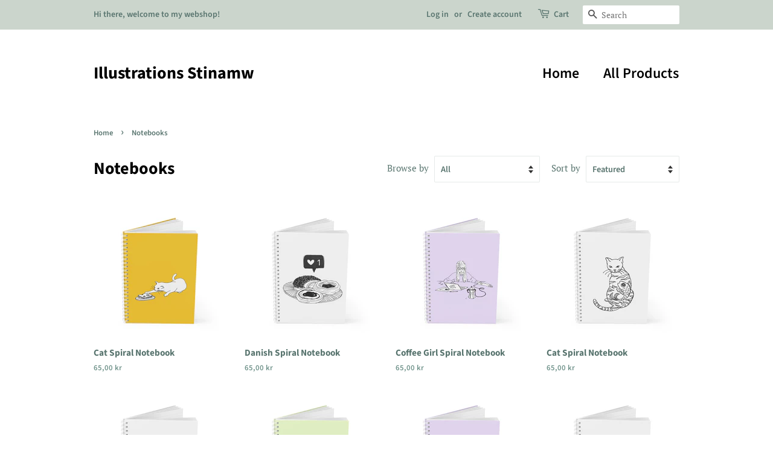

--- FILE ---
content_type: text/html; charset=utf-8
request_url: https://www.studiostinamw.com/collections/notebooks
body_size: 15411
content:
<!doctype html>
<html class="no-js" lang="en">
<head>

  <!-- Basic page needs ================================================== -->
  <meta charset="utf-8">
  <meta http-equiv="X-UA-Compatible" content="IE=edge,chrome=1">

  
  <link rel="shortcut icon" href="//www.studiostinamw.com/cdn/shop/files/logo_3a23d516-8181-46b8-92f5-18db95a0c741_32x32.png?v=1622111336" type="image/png" />
  

  <!-- Title and description ================================================== -->
  <title>
  Notebooks &ndash; Illustrations Stinamw
  </title>

  

  <!-- Social meta ================================================== -->
  <!-- /snippets/social-meta-tags.liquid -->




<meta property="og:site_name" content="Illustrations Stinamw">
<meta property="og:url" content="https://www.studiostinamw.com/collections/notebooks">
<meta property="og:title" content="Notebooks">
<meta property="og:type" content="product.group">
<meta property="og:description" content="Handdrawn illustrations on posters, kiss cut stickers, notebooks and postcards.
Stand out and buy some unique prints for your walls, some fun stickers for your computer from the Illustrations Stinamw webshop.">

<meta property="og:image" content="http://www.studiostinamw.com/cdn/shop/files/LinkedIn_afsked_d8c4bb50-eb2a-46c2-8bd1-28f5ae931da2_1200x1200.jpg?v=1618398948">
<meta property="og:image:secure_url" content="https://www.studiostinamw.com/cdn/shop/files/LinkedIn_afsked_d8c4bb50-eb2a-46c2-8bd1-28f5ae931da2_1200x1200.jpg?v=1618398948">


<meta name="twitter:card" content="summary_large_image">
<meta name="twitter:title" content="Notebooks">
<meta name="twitter:description" content="Handdrawn illustrations on posters, kiss cut stickers, notebooks and postcards.
Stand out and buy some unique prints for your walls, some fun stickers for your computer from the Illustrations Stinamw webshop.">


  <!-- Helpers ================================================== -->
  <link rel="canonical" href="https://www.studiostinamw.com/collections/notebooks">
  <meta name="viewport" content="width=device-width,initial-scale=1">
  <meta name="theme-color" content="#59756f">

  <!-- CSS ================================================== -->
  <link href="//www.studiostinamw.com/cdn/shop/t/3/assets/timber.scss.css?v=129637398454942050201759331671" rel="stylesheet" type="text/css" media="all" />
  <link href="//www.studiostinamw.com/cdn/shop/t/3/assets/theme.scss.css?v=76992196325757629051759331670" rel="stylesheet" type="text/css" media="all" />

  <script>
    window.theme = window.theme || {};

    var theme = {
      strings: {
        addToCart: "Add to Cart",
        soldOut: "Sold Out",
        unavailable: "Unavailable",
        zoomClose: "Close (Esc)",
        zoomPrev: "Previous (Left arrow key)",
        zoomNext: "Next (Right arrow key)",
        addressError: "Error looking up that address",
        addressNoResults: "No results for that address",
        addressQueryLimit: "You have exceeded the Google API usage limit. Consider upgrading to a \u003ca href=\"https:\/\/developers.google.com\/maps\/premium\/usage-limits\"\u003ePremium Plan\u003c\/a\u003e.",
        authError: "There was a problem authenticating your Google Maps API Key."
      },
      settings: {
        // Adding some settings to allow the editor to update correctly when they are changed
        enableWideLayout: false,
        typeAccentTransform: false,
        typeAccentSpacing: false,
        baseFontSize: '17px',
        headerBaseFontSize: '28px',
        accentFontSize: '24px'
      },
      variables: {
        mediaQueryMedium: 'screen and (max-width: 768px)',
        bpSmall: false
      },
      moneyFormat: "{{amount_with_comma_separator}} kr"
    }

    document.documentElement.className = document.documentElement.className.replace('no-js', 'supports-js');
  </script>

  <!-- Header hook for plugins ================================================== -->
  <script>window.performance && window.performance.mark && window.performance.mark('shopify.content_for_header.start');</script><meta id="shopify-digital-wallet" name="shopify-digital-wallet" content="/55151067322/digital_wallets/dialog">
<meta name="shopify-checkout-api-token" content="f00ff05a5d47ad09fe55240dd62d213b">
<meta id="in-context-paypal-metadata" data-shop-id="55151067322" data-venmo-supported="false" data-environment="production" data-locale="en_US" data-paypal-v4="true" data-currency="DKK">
<link rel="alternate" type="application/atom+xml" title="Feed" href="/collections/notebooks.atom" />
<link rel="alternate" type="application/json+oembed" href="https://www.studiostinamw.com/collections/notebooks.oembed">
<script async="async" src="/checkouts/internal/preloads.js?locale=en-DK"></script>
<link rel="preconnect" href="https://shop.app" crossorigin="anonymous">
<script async="async" src="https://shop.app/checkouts/internal/preloads.js?locale=en-DK&shop_id=55151067322" crossorigin="anonymous"></script>
<script id="apple-pay-shop-capabilities" type="application/json">{"shopId":55151067322,"countryCode":"DK","currencyCode":"DKK","merchantCapabilities":["supports3DS"],"merchantId":"gid:\/\/shopify\/Shop\/55151067322","merchantName":"Illustrations Stinamw","requiredBillingContactFields":["postalAddress","email"],"requiredShippingContactFields":["postalAddress","email"],"shippingType":"shipping","supportedNetworks":["visa","maestro","masterCard","amex"],"total":{"type":"pending","label":"Illustrations Stinamw","amount":"1.00"},"shopifyPaymentsEnabled":true,"supportsSubscriptions":true}</script>
<script id="shopify-features" type="application/json">{"accessToken":"f00ff05a5d47ad09fe55240dd62d213b","betas":["rich-media-storefront-analytics"],"domain":"www.studiostinamw.com","predictiveSearch":true,"shopId":55151067322,"locale":"en"}</script>
<script>var Shopify = Shopify || {};
Shopify.shop = "illustrations-stinamw.myshopify.com";
Shopify.locale = "en";
Shopify.currency = {"active":"DKK","rate":"1.0"};
Shopify.country = "DK";
Shopify.theme = {"name":"Minimal","id":120507990202,"schema_name":"Minimal","schema_version":"12.4.1","theme_store_id":380,"role":"main"};
Shopify.theme.handle = "null";
Shopify.theme.style = {"id":null,"handle":null};
Shopify.cdnHost = "www.studiostinamw.com/cdn";
Shopify.routes = Shopify.routes || {};
Shopify.routes.root = "/";</script>
<script type="module">!function(o){(o.Shopify=o.Shopify||{}).modules=!0}(window);</script>
<script>!function(o){function n(){var o=[];function n(){o.push(Array.prototype.slice.apply(arguments))}return n.q=o,n}var t=o.Shopify=o.Shopify||{};t.loadFeatures=n(),t.autoloadFeatures=n()}(window);</script>
<script>
  window.ShopifyPay = window.ShopifyPay || {};
  window.ShopifyPay.apiHost = "shop.app\/pay";
  window.ShopifyPay.redirectState = null;
</script>
<script id="shop-js-analytics" type="application/json">{"pageType":"collection"}</script>
<script defer="defer" async type="module" src="//www.studiostinamw.com/cdn/shopifycloud/shop-js/modules/v2/client.init-shop-cart-sync_C5BV16lS.en.esm.js"></script>
<script defer="defer" async type="module" src="//www.studiostinamw.com/cdn/shopifycloud/shop-js/modules/v2/chunk.common_CygWptCX.esm.js"></script>
<script type="module">
  await import("//www.studiostinamw.com/cdn/shopifycloud/shop-js/modules/v2/client.init-shop-cart-sync_C5BV16lS.en.esm.js");
await import("//www.studiostinamw.com/cdn/shopifycloud/shop-js/modules/v2/chunk.common_CygWptCX.esm.js");

  window.Shopify.SignInWithShop?.initShopCartSync?.({"fedCMEnabled":true,"windoidEnabled":true});

</script>
<script>
  window.Shopify = window.Shopify || {};
  if (!window.Shopify.featureAssets) window.Shopify.featureAssets = {};
  window.Shopify.featureAssets['shop-js'] = {"shop-cart-sync":["modules/v2/client.shop-cart-sync_ZFArdW7E.en.esm.js","modules/v2/chunk.common_CygWptCX.esm.js"],"init-fed-cm":["modules/v2/client.init-fed-cm_CmiC4vf6.en.esm.js","modules/v2/chunk.common_CygWptCX.esm.js"],"shop-button":["modules/v2/client.shop-button_tlx5R9nI.en.esm.js","modules/v2/chunk.common_CygWptCX.esm.js"],"shop-cash-offers":["modules/v2/client.shop-cash-offers_DOA2yAJr.en.esm.js","modules/v2/chunk.common_CygWptCX.esm.js","modules/v2/chunk.modal_D71HUcav.esm.js"],"init-windoid":["modules/v2/client.init-windoid_sURxWdc1.en.esm.js","modules/v2/chunk.common_CygWptCX.esm.js"],"shop-toast-manager":["modules/v2/client.shop-toast-manager_ClPi3nE9.en.esm.js","modules/v2/chunk.common_CygWptCX.esm.js"],"init-shop-email-lookup-coordinator":["modules/v2/client.init-shop-email-lookup-coordinator_B8hsDcYM.en.esm.js","modules/v2/chunk.common_CygWptCX.esm.js"],"init-shop-cart-sync":["modules/v2/client.init-shop-cart-sync_C5BV16lS.en.esm.js","modules/v2/chunk.common_CygWptCX.esm.js"],"avatar":["modules/v2/client.avatar_BTnouDA3.en.esm.js"],"pay-button":["modules/v2/client.pay-button_FdsNuTd3.en.esm.js","modules/v2/chunk.common_CygWptCX.esm.js"],"init-customer-accounts":["modules/v2/client.init-customer-accounts_DxDtT_ad.en.esm.js","modules/v2/client.shop-login-button_C5VAVYt1.en.esm.js","modules/v2/chunk.common_CygWptCX.esm.js","modules/v2/chunk.modal_D71HUcav.esm.js"],"init-shop-for-new-customer-accounts":["modules/v2/client.init-shop-for-new-customer-accounts_ChsxoAhi.en.esm.js","modules/v2/client.shop-login-button_C5VAVYt1.en.esm.js","modules/v2/chunk.common_CygWptCX.esm.js","modules/v2/chunk.modal_D71HUcav.esm.js"],"shop-login-button":["modules/v2/client.shop-login-button_C5VAVYt1.en.esm.js","modules/v2/chunk.common_CygWptCX.esm.js","modules/v2/chunk.modal_D71HUcav.esm.js"],"init-customer-accounts-sign-up":["modules/v2/client.init-customer-accounts-sign-up_CPSyQ0Tj.en.esm.js","modules/v2/client.shop-login-button_C5VAVYt1.en.esm.js","modules/v2/chunk.common_CygWptCX.esm.js","modules/v2/chunk.modal_D71HUcav.esm.js"],"shop-follow-button":["modules/v2/client.shop-follow-button_Cva4Ekp9.en.esm.js","modules/v2/chunk.common_CygWptCX.esm.js","modules/v2/chunk.modal_D71HUcav.esm.js"],"checkout-modal":["modules/v2/client.checkout-modal_BPM8l0SH.en.esm.js","modules/v2/chunk.common_CygWptCX.esm.js","modules/v2/chunk.modal_D71HUcav.esm.js"],"lead-capture":["modules/v2/client.lead-capture_Bi8yE_yS.en.esm.js","modules/v2/chunk.common_CygWptCX.esm.js","modules/v2/chunk.modal_D71HUcav.esm.js"],"shop-login":["modules/v2/client.shop-login_D6lNrXab.en.esm.js","modules/v2/chunk.common_CygWptCX.esm.js","modules/v2/chunk.modal_D71HUcav.esm.js"],"payment-terms":["modules/v2/client.payment-terms_CZxnsJam.en.esm.js","modules/v2/chunk.common_CygWptCX.esm.js","modules/v2/chunk.modal_D71HUcav.esm.js"]};
</script>
<script>(function() {
  var isLoaded = false;
  function asyncLoad() {
    if (isLoaded) return;
    isLoaded = true;
    var urls = ["https:\/\/gdprcdn.b-cdn.net\/js\/gdpr_cookie_consent.min.js?shop=illustrations-stinamw.myshopify.com","https:\/\/cdncozyantitheft.addons.business\/js\/script_tags\/illustrations-stinamw\/Ith2sd9NMdIfy28UdATb3Utve0t08ENs.js?shop=illustrations-stinamw.myshopify.com","https:\/\/trust.conversionbear.com\/script?app=trust_badge\u0026shop=illustrations-stinamw.myshopify.com","\/\/cdn.shopify.com\/proxy\/48941ccdd109a34256b7955ddbe0d514aa50f719cee07df44c5bf52501ff4be4\/static.cdn.printful.com\/static\/js\/external\/shopify-product-customizer.js?v=0.28\u0026shop=illustrations-stinamw.myshopify.com\u0026sp-cache-control=cHVibGljLCBtYXgtYWdlPTkwMA"];
    for (var i = 0; i < urls.length; i++) {
      var s = document.createElement('script');
      s.type = 'text/javascript';
      s.async = true;
      s.src = urls[i];
      var x = document.getElementsByTagName('script')[0];
      x.parentNode.insertBefore(s, x);
    }
  };
  if(window.attachEvent) {
    window.attachEvent('onload', asyncLoad);
  } else {
    window.addEventListener('load', asyncLoad, false);
  }
})();</script>
<script id="__st">var __st={"a":55151067322,"offset":7200,"reqid":"a4735da2-9b6c-493f-9b84-93dce1592068-1768806414","pageurl":"www.studiostinamw.com\/collections\/notebooks","u":"4082792e681c","p":"collection","rtyp":"collection","rid":264962441402};</script>
<script>window.ShopifyPaypalV4VisibilityTracking = true;</script>
<script id="captcha-bootstrap">!function(){'use strict';const t='contact',e='account',n='new_comment',o=[[t,t],['blogs',n],['comments',n],[t,'customer']],c=[[e,'customer_login'],[e,'guest_login'],[e,'recover_customer_password'],[e,'create_customer']],r=t=>t.map((([t,e])=>`form[action*='/${t}']:not([data-nocaptcha='true']) input[name='form_type'][value='${e}']`)).join(','),a=t=>()=>t?[...document.querySelectorAll(t)].map((t=>t.form)):[];function s(){const t=[...o],e=r(t);return a(e)}const i='password',u='form_key',d=['recaptcha-v3-token','g-recaptcha-response','h-captcha-response',i],f=()=>{try{return window.sessionStorage}catch{return}},m='__shopify_v',_=t=>t.elements[u];function p(t,e,n=!1){try{const o=window.sessionStorage,c=JSON.parse(o.getItem(e)),{data:r}=function(t){const{data:e,action:n}=t;return t[m]||n?{data:e,action:n}:{data:t,action:n}}(c);for(const[e,n]of Object.entries(r))t.elements[e]&&(t.elements[e].value=n);n&&o.removeItem(e)}catch(o){console.error('form repopulation failed',{error:o})}}const l='form_type',E='cptcha';function T(t){t.dataset[E]=!0}const w=window,h=w.document,L='Shopify',v='ce_forms',y='captcha';let A=!1;((t,e)=>{const n=(g='f06e6c50-85a8-45c8-87d0-21a2b65856fe',I='https://cdn.shopify.com/shopifycloud/storefront-forms-hcaptcha/ce_storefront_forms_captcha_hcaptcha.v1.5.2.iife.js',D={infoText:'Protected by hCaptcha',privacyText:'Privacy',termsText:'Terms'},(t,e,n)=>{const o=w[L][v],c=o.bindForm;if(c)return c(t,g,e,D).then(n);var r;o.q.push([[t,g,e,D],n]),r=I,A||(h.body.append(Object.assign(h.createElement('script'),{id:'captcha-provider',async:!0,src:r})),A=!0)});var g,I,D;w[L]=w[L]||{},w[L][v]=w[L][v]||{},w[L][v].q=[],w[L][y]=w[L][y]||{},w[L][y].protect=function(t,e){n(t,void 0,e),T(t)},Object.freeze(w[L][y]),function(t,e,n,w,h,L){const[v,y,A,g]=function(t,e,n){const i=e?o:[],u=t?c:[],d=[...i,...u],f=r(d),m=r(i),_=r(d.filter((([t,e])=>n.includes(e))));return[a(f),a(m),a(_),s()]}(w,h,L),I=t=>{const e=t.target;return e instanceof HTMLFormElement?e:e&&e.form},D=t=>v().includes(t);t.addEventListener('submit',(t=>{const e=I(t);if(!e)return;const n=D(e)&&!e.dataset.hcaptchaBound&&!e.dataset.recaptchaBound,o=_(e),c=g().includes(e)&&(!o||!o.value);(n||c)&&t.preventDefault(),c&&!n&&(function(t){try{if(!f())return;!function(t){const e=f();if(!e)return;const n=_(t);if(!n)return;const o=n.value;o&&e.removeItem(o)}(t);const e=Array.from(Array(32),(()=>Math.random().toString(36)[2])).join('');!function(t,e){_(t)||t.append(Object.assign(document.createElement('input'),{type:'hidden',name:u})),t.elements[u].value=e}(t,e),function(t,e){const n=f();if(!n)return;const o=[...t.querySelectorAll(`input[type='${i}']`)].map((({name:t})=>t)),c=[...d,...o],r={};for(const[a,s]of new FormData(t).entries())c.includes(a)||(r[a]=s);n.setItem(e,JSON.stringify({[m]:1,action:t.action,data:r}))}(t,e)}catch(e){console.error('failed to persist form',e)}}(e),e.submit())}));const S=(t,e)=>{t&&!t.dataset[E]&&(n(t,e.some((e=>e===t))),T(t))};for(const o of['focusin','change'])t.addEventListener(o,(t=>{const e=I(t);D(e)&&S(e,y())}));const B=e.get('form_key'),M=e.get(l),P=B&&M;t.addEventListener('DOMContentLoaded',(()=>{const t=y();if(P)for(const e of t)e.elements[l].value===M&&p(e,B);[...new Set([...A(),...v().filter((t=>'true'===t.dataset.shopifyCaptcha))])].forEach((e=>S(e,t)))}))}(h,new URLSearchParams(w.location.search),n,t,e,['guest_login'])})(!0,!0)}();</script>
<script integrity="sha256-4kQ18oKyAcykRKYeNunJcIwy7WH5gtpwJnB7kiuLZ1E=" data-source-attribution="shopify.loadfeatures" defer="defer" src="//www.studiostinamw.com/cdn/shopifycloud/storefront/assets/storefront/load_feature-a0a9edcb.js" crossorigin="anonymous"></script>
<script crossorigin="anonymous" defer="defer" src="//www.studiostinamw.com/cdn/shopifycloud/storefront/assets/shopify_pay/storefront-65b4c6d7.js?v=20250812"></script>
<script data-source-attribution="shopify.dynamic_checkout.dynamic.init">var Shopify=Shopify||{};Shopify.PaymentButton=Shopify.PaymentButton||{isStorefrontPortableWallets:!0,init:function(){window.Shopify.PaymentButton.init=function(){};var t=document.createElement("script");t.src="https://www.studiostinamw.com/cdn/shopifycloud/portable-wallets/latest/portable-wallets.en.js",t.type="module",document.head.appendChild(t)}};
</script>
<script data-source-attribution="shopify.dynamic_checkout.buyer_consent">
  function portableWalletsHideBuyerConsent(e){var t=document.getElementById("shopify-buyer-consent"),n=document.getElementById("shopify-subscription-policy-button");t&&n&&(t.classList.add("hidden"),t.setAttribute("aria-hidden","true"),n.removeEventListener("click",e))}function portableWalletsShowBuyerConsent(e){var t=document.getElementById("shopify-buyer-consent"),n=document.getElementById("shopify-subscription-policy-button");t&&n&&(t.classList.remove("hidden"),t.removeAttribute("aria-hidden"),n.addEventListener("click",e))}window.Shopify?.PaymentButton&&(window.Shopify.PaymentButton.hideBuyerConsent=portableWalletsHideBuyerConsent,window.Shopify.PaymentButton.showBuyerConsent=portableWalletsShowBuyerConsent);
</script>
<script data-source-attribution="shopify.dynamic_checkout.cart.bootstrap">document.addEventListener("DOMContentLoaded",(function(){function t(){return document.querySelector("shopify-accelerated-checkout-cart, shopify-accelerated-checkout")}if(t())Shopify.PaymentButton.init();else{new MutationObserver((function(e,n){t()&&(Shopify.PaymentButton.init(),n.disconnect())})).observe(document.body,{childList:!0,subtree:!0})}}));
</script>
<link id="shopify-accelerated-checkout-styles" rel="stylesheet" media="screen" href="https://www.studiostinamw.com/cdn/shopifycloud/portable-wallets/latest/accelerated-checkout-backwards-compat.css" crossorigin="anonymous">
<style id="shopify-accelerated-checkout-cart">
        #shopify-buyer-consent {
  margin-top: 1em;
  display: inline-block;
  width: 100%;
}

#shopify-buyer-consent.hidden {
  display: none;
}

#shopify-subscription-policy-button {
  background: none;
  border: none;
  padding: 0;
  text-decoration: underline;
  font-size: inherit;
  cursor: pointer;
}

#shopify-subscription-policy-button::before {
  box-shadow: none;
}

      </style>

<script>window.performance && window.performance.mark && window.performance.mark('shopify.content_for_header.end');</script>

  <script src="//www.studiostinamw.com/cdn/shop/t/3/assets/jquery-2.2.3.min.js?v=58211863146907186831615118698" type="text/javascript"></script>

  <script src="//www.studiostinamw.com/cdn/shop/t/3/assets/lazysizes.min.js?v=155223123402716617051615118699" async="async"></script>

  
  

<link href="https://monorail-edge.shopifysvc.com" rel="dns-prefetch">
<script>(function(){if ("sendBeacon" in navigator && "performance" in window) {try {var session_token_from_headers = performance.getEntriesByType('navigation')[0].serverTiming.find(x => x.name == '_s').description;} catch {var session_token_from_headers = undefined;}var session_cookie_matches = document.cookie.match(/_shopify_s=([^;]*)/);var session_token_from_cookie = session_cookie_matches && session_cookie_matches.length === 2 ? session_cookie_matches[1] : "";var session_token = session_token_from_headers || session_token_from_cookie || "";function handle_abandonment_event(e) {var entries = performance.getEntries().filter(function(entry) {return /monorail-edge.shopifysvc.com/.test(entry.name);});if (!window.abandonment_tracked && entries.length === 0) {window.abandonment_tracked = true;var currentMs = Date.now();var navigation_start = performance.timing.navigationStart;var payload = {shop_id: 55151067322,url: window.location.href,navigation_start,duration: currentMs - navigation_start,session_token,page_type: "collection"};window.navigator.sendBeacon("https://monorail-edge.shopifysvc.com/v1/produce", JSON.stringify({schema_id: "online_store_buyer_site_abandonment/1.1",payload: payload,metadata: {event_created_at_ms: currentMs,event_sent_at_ms: currentMs}}));}}window.addEventListener('pagehide', handle_abandonment_event);}}());</script>
<script id="web-pixels-manager-setup">(function e(e,d,r,n,o){if(void 0===o&&(o={}),!Boolean(null===(a=null===(i=window.Shopify)||void 0===i?void 0:i.analytics)||void 0===a?void 0:a.replayQueue)){var i,a;window.Shopify=window.Shopify||{};var t=window.Shopify;t.analytics=t.analytics||{};var s=t.analytics;s.replayQueue=[],s.publish=function(e,d,r){return s.replayQueue.push([e,d,r]),!0};try{self.performance.mark("wpm:start")}catch(e){}var l=function(){var e={modern:/Edge?\/(1{2}[4-9]|1[2-9]\d|[2-9]\d{2}|\d{4,})\.\d+(\.\d+|)|Firefox\/(1{2}[4-9]|1[2-9]\d|[2-9]\d{2}|\d{4,})\.\d+(\.\d+|)|Chrom(ium|e)\/(9{2}|\d{3,})\.\d+(\.\d+|)|(Maci|X1{2}).+ Version\/(15\.\d+|(1[6-9]|[2-9]\d|\d{3,})\.\d+)([,.]\d+|)( \(\w+\)|)( Mobile\/\w+|) Safari\/|Chrome.+OPR\/(9{2}|\d{3,})\.\d+\.\d+|(CPU[ +]OS|iPhone[ +]OS|CPU[ +]iPhone|CPU IPhone OS|CPU iPad OS)[ +]+(15[._]\d+|(1[6-9]|[2-9]\d|\d{3,})[._]\d+)([._]\d+|)|Android:?[ /-](13[3-9]|1[4-9]\d|[2-9]\d{2}|\d{4,})(\.\d+|)(\.\d+|)|Android.+Firefox\/(13[5-9]|1[4-9]\d|[2-9]\d{2}|\d{4,})\.\d+(\.\d+|)|Android.+Chrom(ium|e)\/(13[3-9]|1[4-9]\d|[2-9]\d{2}|\d{4,})\.\d+(\.\d+|)|SamsungBrowser\/([2-9]\d|\d{3,})\.\d+/,legacy:/Edge?\/(1[6-9]|[2-9]\d|\d{3,})\.\d+(\.\d+|)|Firefox\/(5[4-9]|[6-9]\d|\d{3,})\.\d+(\.\d+|)|Chrom(ium|e)\/(5[1-9]|[6-9]\d|\d{3,})\.\d+(\.\d+|)([\d.]+$|.*Safari\/(?![\d.]+ Edge\/[\d.]+$))|(Maci|X1{2}).+ Version\/(10\.\d+|(1[1-9]|[2-9]\d|\d{3,})\.\d+)([,.]\d+|)( \(\w+\)|)( Mobile\/\w+|) Safari\/|Chrome.+OPR\/(3[89]|[4-9]\d|\d{3,})\.\d+\.\d+|(CPU[ +]OS|iPhone[ +]OS|CPU[ +]iPhone|CPU IPhone OS|CPU iPad OS)[ +]+(10[._]\d+|(1[1-9]|[2-9]\d|\d{3,})[._]\d+)([._]\d+|)|Android:?[ /-](13[3-9]|1[4-9]\d|[2-9]\d{2}|\d{4,})(\.\d+|)(\.\d+|)|Mobile Safari.+OPR\/([89]\d|\d{3,})\.\d+\.\d+|Android.+Firefox\/(13[5-9]|1[4-9]\d|[2-9]\d{2}|\d{4,})\.\d+(\.\d+|)|Android.+Chrom(ium|e)\/(13[3-9]|1[4-9]\d|[2-9]\d{2}|\d{4,})\.\d+(\.\d+|)|Android.+(UC? ?Browser|UCWEB|U3)[ /]?(15\.([5-9]|\d{2,})|(1[6-9]|[2-9]\d|\d{3,})\.\d+)\.\d+|SamsungBrowser\/(5\.\d+|([6-9]|\d{2,})\.\d+)|Android.+MQ{2}Browser\/(14(\.(9|\d{2,})|)|(1[5-9]|[2-9]\d|\d{3,})(\.\d+|))(\.\d+|)|K[Aa][Ii]OS\/(3\.\d+|([4-9]|\d{2,})\.\d+)(\.\d+|)/},d=e.modern,r=e.legacy,n=navigator.userAgent;return n.match(d)?"modern":n.match(r)?"legacy":"unknown"}(),u="modern"===l?"modern":"legacy",c=(null!=n?n:{modern:"",legacy:""})[u],f=function(e){return[e.baseUrl,"/wpm","/b",e.hashVersion,"modern"===e.buildTarget?"m":"l",".js"].join("")}({baseUrl:d,hashVersion:r,buildTarget:u}),m=function(e){var d=e.version,r=e.bundleTarget,n=e.surface,o=e.pageUrl,i=e.monorailEndpoint;return{emit:function(e){var a=e.status,t=e.errorMsg,s=(new Date).getTime(),l=JSON.stringify({metadata:{event_sent_at_ms:s},events:[{schema_id:"web_pixels_manager_load/3.1",payload:{version:d,bundle_target:r,page_url:o,status:a,surface:n,error_msg:t},metadata:{event_created_at_ms:s}}]});if(!i)return console&&console.warn&&console.warn("[Web Pixels Manager] No Monorail endpoint provided, skipping logging."),!1;try{return self.navigator.sendBeacon.bind(self.navigator)(i,l)}catch(e){}var u=new XMLHttpRequest;try{return u.open("POST",i,!0),u.setRequestHeader("Content-Type","text/plain"),u.send(l),!0}catch(e){return console&&console.warn&&console.warn("[Web Pixels Manager] Got an unhandled error while logging to Monorail."),!1}}}}({version:r,bundleTarget:l,surface:e.surface,pageUrl:self.location.href,monorailEndpoint:e.monorailEndpoint});try{o.browserTarget=l,function(e){var d=e.src,r=e.async,n=void 0===r||r,o=e.onload,i=e.onerror,a=e.sri,t=e.scriptDataAttributes,s=void 0===t?{}:t,l=document.createElement("script"),u=document.querySelector("head"),c=document.querySelector("body");if(l.async=n,l.src=d,a&&(l.integrity=a,l.crossOrigin="anonymous"),s)for(var f in s)if(Object.prototype.hasOwnProperty.call(s,f))try{l.dataset[f]=s[f]}catch(e){}if(o&&l.addEventListener("load",o),i&&l.addEventListener("error",i),u)u.appendChild(l);else{if(!c)throw new Error("Did not find a head or body element to append the script");c.appendChild(l)}}({src:f,async:!0,onload:function(){if(!function(){var e,d;return Boolean(null===(d=null===(e=window.Shopify)||void 0===e?void 0:e.analytics)||void 0===d?void 0:d.initialized)}()){var d=window.webPixelsManager.init(e)||void 0;if(d){var r=window.Shopify.analytics;r.replayQueue.forEach((function(e){var r=e[0],n=e[1],o=e[2];d.publishCustomEvent(r,n,o)})),r.replayQueue=[],r.publish=d.publishCustomEvent,r.visitor=d.visitor,r.initialized=!0}}},onerror:function(){return m.emit({status:"failed",errorMsg:"".concat(f," has failed to load")})},sri:function(e){var d=/^sha384-[A-Za-z0-9+/=]+$/;return"string"==typeof e&&d.test(e)}(c)?c:"",scriptDataAttributes:o}),m.emit({status:"loading"})}catch(e){m.emit({status:"failed",errorMsg:(null==e?void 0:e.message)||"Unknown error"})}}})({shopId: 55151067322,storefrontBaseUrl: "https://www.studiostinamw.com",extensionsBaseUrl: "https://extensions.shopifycdn.com/cdn/shopifycloud/web-pixels-manager",monorailEndpoint: "https://monorail-edge.shopifysvc.com/unstable/produce_batch",surface: "storefront-renderer",enabledBetaFlags: ["2dca8a86"],webPixelsConfigList: [{"id":"336036172","configuration":"{\"pixel_id\":\"1189031861527430\",\"pixel_type\":\"facebook_pixel\",\"metaapp_system_user_token\":\"-\"}","eventPayloadVersion":"v1","runtimeContext":"OPEN","scriptVersion":"ca16bc87fe92b6042fbaa3acc2fbdaa6","type":"APP","apiClientId":2329312,"privacyPurposes":["ANALYTICS","MARKETING","SALE_OF_DATA"],"dataSharingAdjustments":{"protectedCustomerApprovalScopes":["read_customer_address","read_customer_email","read_customer_name","read_customer_personal_data","read_customer_phone"]}},{"id":"shopify-app-pixel","configuration":"{}","eventPayloadVersion":"v1","runtimeContext":"STRICT","scriptVersion":"0450","apiClientId":"shopify-pixel","type":"APP","privacyPurposes":["ANALYTICS","MARKETING"]},{"id":"shopify-custom-pixel","eventPayloadVersion":"v1","runtimeContext":"LAX","scriptVersion":"0450","apiClientId":"shopify-pixel","type":"CUSTOM","privacyPurposes":["ANALYTICS","MARKETING"]}],isMerchantRequest: false,initData: {"shop":{"name":"Illustrations Stinamw","paymentSettings":{"currencyCode":"DKK"},"myshopifyDomain":"illustrations-stinamw.myshopify.com","countryCode":"DK","storefrontUrl":"https:\/\/www.studiostinamw.com"},"customer":null,"cart":null,"checkout":null,"productVariants":[],"purchasingCompany":null},},"https://www.studiostinamw.com/cdn","fcfee988w5aeb613cpc8e4bc33m6693e112",{"modern":"","legacy":""},{"shopId":"55151067322","storefrontBaseUrl":"https:\/\/www.studiostinamw.com","extensionBaseUrl":"https:\/\/extensions.shopifycdn.com\/cdn\/shopifycloud\/web-pixels-manager","surface":"storefront-renderer","enabledBetaFlags":"[\"2dca8a86\"]","isMerchantRequest":"false","hashVersion":"fcfee988w5aeb613cpc8e4bc33m6693e112","publish":"custom","events":"[[\"page_viewed\",{}],[\"collection_viewed\",{\"collection\":{\"id\":\"264962441402\",\"title\":\"Notebooks\",\"productVariants\":[{\"price\":{\"amount\":65.0,\"currencyCode\":\"DKK\"},\"product\":{\"title\":\"Cat Spiral Notebook\",\"vendor\":\"Printify\",\"id\":\"6613833253050\",\"untranslatedTitle\":\"Cat Spiral Notebook\",\"url\":\"\/products\/copy-of-danish-spiral-notebook\",\"type\":\"Paper products\"},\"id\":\"39517382344890\",\"image\":{\"src\":\"\/\/www.studiostinamw.com\/cdn\/shop\/products\/5b600241d64ff95e5d2f698bead3817f.jpg?v=1618299407\"},\"sku\":\"2520835278\",\"title\":\"Spiral Notebook\",\"untranslatedTitle\":\"Spiral Notebook\"},{\"price\":{\"amount\":65.0,\"currencyCode\":\"DKK\"},\"product\":{\"title\":\"Danish Spiral Notebook\",\"vendor\":\"Printify\",\"id\":\"6613280063674\",\"untranslatedTitle\":\"Danish Spiral Notebook\",\"url\":\"\/products\/danish-spiral-notebook\",\"type\":\"Paper products\"},\"id\":\"39514930086074\",\"image\":{\"src\":\"\/\/www.studiostinamw.com\/cdn\/shop\/products\/c13ed71a6a4190048b323452853873dc.jpg?v=1618170838\"},\"sku\":\"2518220446\",\"title\":\"Spiral Notebook\",\"untranslatedTitle\":\"Spiral Notebook\"},{\"price\":{\"amount\":65.0,\"currencyCode\":\"DKK\"},\"product\":{\"title\":\"Coffee Girl Spiral Notebook\",\"vendor\":\"Printify\",\"id\":\"6613078769850\",\"untranslatedTitle\":\"Coffee Girl Spiral Notebook\",\"url\":\"\/products\/want-to-draw-what-to-draw-spiral-notebook-2\",\"type\":\"Paper products\"},\"id\":\"39513513590970\",\"image\":{\"src\":\"\/\/www.studiostinamw.com\/cdn\/shop\/products\/4650adfc6fa84195e9c8f3e06b9ee424.jpg?v=1618129464\"},\"sku\":\"2516797204\",\"title\":\"Spiral Notebook\",\"untranslatedTitle\":\"Spiral Notebook\"},{\"price\":{\"amount\":65.0,\"currencyCode\":\"DKK\"},\"product\":{\"title\":\"Cat Spiral Notebook\",\"vendor\":\"Printify\",\"id\":\"6613832695994\",\"untranslatedTitle\":\"Cat Spiral Notebook\",\"url\":\"\/products\/cat-spiral-notebook\",\"type\":\"Paper products\"},\"id\":\"39517381230778\",\"image\":{\"src\":\"\/\/www.studiostinamw.com\/cdn\/shop\/products\/d422485bf27aa152ac9c240dd86c6626.jpg?v=1618299474\"},\"sku\":\"2520837613\",\"title\":\"Spiral Notebook\",\"untranslatedTitle\":\"Spiral Notebook\"},{\"price\":{\"amount\":65.0,\"currencyCode\":\"DKK\"},\"product\":{\"title\":\"Cat Spiral Notebook\",\"vendor\":\"Printify\",\"id\":\"6613832958138\",\"untranslatedTitle\":\"Cat Spiral Notebook\",\"url\":\"\/products\/cat-spiral-notebook-1\",\"type\":\"Paper products\"},\"id\":\"39517381853370\",\"image\":{\"src\":\"\/\/www.studiostinamw.com\/cdn\/shop\/products\/a53f24b6af744195c3e3abe200c38e4a.jpg?v=1618299500\"},\"sku\":\"2520837072\",\"title\":\"Spiral Notebook\",\"untranslatedTitle\":\"Spiral Notebook\"},{\"price\":{\"amount\":65.0,\"currencyCode\":\"DKK\"},\"product\":{\"title\":\"Want to Draw What to Draw Spiral Notebook\",\"vendor\":\"Printify\",\"id\":\"6613080539322\",\"untranslatedTitle\":\"Want to Draw What to Draw Spiral Notebook\",\"url\":\"\/products\/want-to-draw-what-to-draw-spiral-notebook-4\",\"type\":\"Paper products\"},\"id\":\"39513521488058\",\"image\":{\"src\":\"\/\/www.studiostinamw.com\/cdn\/shop\/products\/763efcbc0a6c9e7a65397a397a1f22f0.jpg?v=1618129514\"},\"sku\":\"2516789279\",\"title\":\"Spiral Notebook\",\"untranslatedTitle\":\"Spiral Notebook\"},{\"price\":{\"amount\":65.0,\"currencyCode\":\"DKK\"},\"product\":{\"title\":\"Want to Draw What to Draw Spiral Notebook\",\"vendor\":\"Printify\",\"id\":\"6613081227450\",\"untranslatedTitle\":\"Want to Draw What to Draw Spiral Notebook\",\"url\":\"\/products\/want-to-draw-what-to-draw-spiral-notebook-5\",\"type\":\"Paper products\"},\"id\":\"39513525223610\",\"image\":{\"src\":\"\/\/www.studiostinamw.com\/cdn\/shop\/products\/2b2da1651868107135400d98a31cde1e.jpg?v=1618129537\"},\"sku\":\"2516789280\",\"title\":\"Spiral Notebook\",\"untranslatedTitle\":\"Spiral Notebook\"},{\"price\":{\"amount\":65.0,\"currencyCode\":\"DKK\"},\"product\":{\"title\":\"Want to Draw What to Draw Spiral Notebook\",\"vendor\":\"Printify\",\"id\":\"6613079195834\",\"untranslatedTitle\":\"Want to Draw What to Draw Spiral Notebook\",\"url\":\"\/products\/want-to-draw-what-to-draw-spiral-notebook-3\",\"type\":\"Paper products\"},\"id\":\"39513515655354\",\"image\":{\"src\":\"\/\/www.studiostinamw.com\/cdn\/shop\/products\/0e08d509086549983b11151c4654001d.jpg?v=1618129487\"},\"sku\":\"2516787101\",\"title\":\"Spiral Notebook\",\"untranslatedTitle\":\"Spiral Notebook\"},{\"price\":{\"amount\":65.0,\"currencyCode\":\"DKK\"},\"product\":{\"title\":\"Coffee Girl Spiral Notebook\",\"vendor\":\"Printify\",\"id\":\"6613077917882\",\"untranslatedTitle\":\"Coffee Girl Spiral Notebook\",\"url\":\"\/products\/want-to-draw-what-to-draw-spiral-notebook-1\",\"type\":\"Paper products\"},\"id\":\"39513508643002\",\"image\":{\"src\":\"\/\/www.studiostinamw.com\/cdn\/shop\/products\/aef57d77f026c06b7e9904c74342606a.jpg?v=1618129335\"},\"sku\":\"2516797755\",\"title\":\"Spiral Notebook\",\"untranslatedTitle\":\"Spiral Notebook\"},{\"price\":{\"amount\":65.0,\"currencyCode\":\"DKK\"},\"product\":{\"title\":\"Coffee Girl Spiral Notebook\",\"vendor\":\"Printify\",\"id\":\"6613076705466\",\"untranslatedTitle\":\"Coffee Girl Spiral Notebook\",\"url\":\"\/products\/want-to-draw-what-to-draw-spiral-notebook\",\"type\":\"Paper products\"},\"id\":\"39513490096314\",\"image\":{\"src\":\"\/\/www.studiostinamw.com\/cdn\/shop\/products\/e345758bc0f920eb487b27425d37fcfc.jpg?v=1618129434\"},\"sku\":\"2516797762\",\"title\":\"Spiral Notebook\",\"untranslatedTitle\":\"Spiral Notebook\"},{\"price\":{\"amount\":65.0,\"currencyCode\":\"DKK\"},\"product\":{\"title\":\"Coffee In Bed Notebook\",\"vendor\":\"Printify\",\"id\":\"6613278032058\",\"untranslatedTitle\":\"Coffee In Bed Notebook\",\"url\":\"\/products\/copy-of-coffee-girl-spiral-notebook\",\"type\":\"Paper products\"},\"id\":\"39514921664698\",\"image\":{\"src\":\"\/\/www.studiostinamw.com\/cdn\/shop\/products\/b4465c7382547e887a9c4632da2d45b8.jpg?v=1652552160\"},\"sku\":\"2518190814\",\"title\":\"One Size\",\"untranslatedTitle\":\"One Size\"},{\"price\":{\"amount\":65.0,\"currencyCode\":\"DKK\"},\"product\":{\"title\":\"Cozy Fall Spiral Notebook\",\"vendor\":\"Printify\",\"id\":\"7090309005498\",\"untranslatedTitle\":\"Cozy Fall Spiral Notebook\",\"url\":\"\/products\/copy-of-copy-of-coffee-girl-spiral-notebook\",\"type\":\"Paper products\"},\"id\":\"41425836474554\",\"image\":{\"src\":\"\/\/www.studiostinamw.com\/cdn\/shop\/products\/4b85710d02330da6ea2812693d8d24cf.jpg?v=1652559267\"},\"sku\":\"14297778927680378256\",\"title\":\"One Size\",\"untranslatedTitle\":\"One Size\"},{\"price\":{\"amount\":65.0,\"currencyCode\":\"DKK\"},\"product\":{\"title\":\"Bath Beer Spiral Notebook\",\"vendor\":\"Printify\",\"id\":\"7154739118266\",\"untranslatedTitle\":\"Bath Beer Spiral Notebook\",\"url\":\"\/products\/bath-beer-spiral-notebook\",\"type\":\"Paper products\"},\"id\":\"41681231577274\",\"image\":{\"src\":\"\/\/www.studiostinamw.com\/cdn\/shop\/products\/72fa134a888bdeca8036bdc97a27fb3f.jpg?v=1659252052\"},\"sku\":\"27540954978526041813\",\"title\":\"One Size\",\"untranslatedTitle\":\"One Size\"},{\"price\":{\"amount\":65.0,\"currencyCode\":\"DKK\"},\"product\":{\"title\":\"My Coffee Fix Spiral Notebook\",\"vendor\":\"Printify\",\"id\":\"7173827887290\",\"untranslatedTitle\":\"My Coffee Fix Spiral Notebook\",\"url\":\"\/products\/copy-of-bath-beer-spiral-notebook\",\"type\":\"Paper products\"},\"id\":\"41753801195706\",\"image\":{\"src\":\"\/\/www.studiostinamw.com\/cdn\/shop\/products\/b21b9970a9963931dc89b7658d4a34c5.jpg?v=1661196418\"},\"sku\":\"18029902190994887496\",\"title\":\"One Size\",\"untranslatedTitle\":\"One Size\"}]}}]]"});</script><script>
  window.ShopifyAnalytics = window.ShopifyAnalytics || {};
  window.ShopifyAnalytics.meta = window.ShopifyAnalytics.meta || {};
  window.ShopifyAnalytics.meta.currency = 'DKK';
  var meta = {"products":[{"id":6613833253050,"gid":"gid:\/\/shopify\/Product\/6613833253050","vendor":"Printify","type":"Paper products","handle":"copy-of-danish-spiral-notebook","variants":[{"id":39517382344890,"price":6500,"name":"Cat Spiral Notebook - Spiral Notebook","public_title":"Spiral Notebook","sku":"2520835278"}],"remote":false},{"id":6613280063674,"gid":"gid:\/\/shopify\/Product\/6613280063674","vendor":"Printify","type":"Paper products","handle":"danish-spiral-notebook","variants":[{"id":39514930086074,"price":6500,"name":"Danish Spiral Notebook - Spiral Notebook","public_title":"Spiral Notebook","sku":"2518220446"}],"remote":false},{"id":6613078769850,"gid":"gid:\/\/shopify\/Product\/6613078769850","vendor":"Printify","type":"Paper products","handle":"want-to-draw-what-to-draw-spiral-notebook-2","variants":[{"id":39513513590970,"price":6500,"name":"Coffee Girl Spiral Notebook - Spiral Notebook","public_title":"Spiral Notebook","sku":"2516797204"}],"remote":false},{"id":6613832695994,"gid":"gid:\/\/shopify\/Product\/6613832695994","vendor":"Printify","type":"Paper products","handle":"cat-spiral-notebook","variants":[{"id":39517381230778,"price":6500,"name":"Cat Spiral Notebook - Spiral Notebook","public_title":"Spiral Notebook","sku":"2520837613"}],"remote":false},{"id":6613832958138,"gid":"gid:\/\/shopify\/Product\/6613832958138","vendor":"Printify","type":"Paper products","handle":"cat-spiral-notebook-1","variants":[{"id":39517381853370,"price":6500,"name":"Cat Spiral Notebook - Spiral Notebook","public_title":"Spiral Notebook","sku":"2520837072"}],"remote":false},{"id":6613080539322,"gid":"gid:\/\/shopify\/Product\/6613080539322","vendor":"Printify","type":"Paper products","handle":"want-to-draw-what-to-draw-spiral-notebook-4","variants":[{"id":39513521488058,"price":6500,"name":"Want to Draw What to Draw Spiral Notebook - Spiral Notebook","public_title":"Spiral Notebook","sku":"2516789279"}],"remote":false},{"id":6613081227450,"gid":"gid:\/\/shopify\/Product\/6613081227450","vendor":"Printify","type":"Paper products","handle":"want-to-draw-what-to-draw-spiral-notebook-5","variants":[{"id":39513525223610,"price":6500,"name":"Want to Draw What to Draw Spiral Notebook - Spiral Notebook","public_title":"Spiral Notebook","sku":"2516789280"}],"remote":false},{"id":6613079195834,"gid":"gid:\/\/shopify\/Product\/6613079195834","vendor":"Printify","type":"Paper products","handle":"want-to-draw-what-to-draw-spiral-notebook-3","variants":[{"id":39513515655354,"price":6500,"name":"Want to Draw What to Draw Spiral Notebook - Spiral Notebook","public_title":"Spiral Notebook","sku":"2516787101"}],"remote":false},{"id":6613077917882,"gid":"gid:\/\/shopify\/Product\/6613077917882","vendor":"Printify","type":"Paper products","handle":"want-to-draw-what-to-draw-spiral-notebook-1","variants":[{"id":39513508643002,"price":6500,"name":"Coffee Girl Spiral Notebook - Spiral Notebook","public_title":"Spiral Notebook","sku":"2516797755"}],"remote":false},{"id":6613076705466,"gid":"gid:\/\/shopify\/Product\/6613076705466","vendor":"Printify","type":"Paper products","handle":"want-to-draw-what-to-draw-spiral-notebook","variants":[{"id":39513490096314,"price":6500,"name":"Coffee Girl Spiral Notebook - Spiral Notebook","public_title":"Spiral Notebook","sku":"2516797762"}],"remote":false},{"id":6613278032058,"gid":"gid:\/\/shopify\/Product\/6613278032058","vendor":"Printify","type":"Paper products","handle":"copy-of-coffee-girl-spiral-notebook","variants":[{"id":39514921664698,"price":6500,"name":"Coffee In Bed Notebook - One Size","public_title":"One Size","sku":"2518190814"}],"remote":false},{"id":7090309005498,"gid":"gid:\/\/shopify\/Product\/7090309005498","vendor":"Printify","type":"Paper products","handle":"copy-of-copy-of-coffee-girl-spiral-notebook","variants":[{"id":41425836474554,"price":6500,"name":"Cozy Fall Spiral Notebook - One Size","public_title":"One Size","sku":"14297778927680378256"}],"remote":false},{"id":7154739118266,"gid":"gid:\/\/shopify\/Product\/7154739118266","vendor":"Printify","type":"Paper products","handle":"bath-beer-spiral-notebook","variants":[{"id":41681231577274,"price":6500,"name":"Bath Beer Spiral Notebook - One Size","public_title":"One Size","sku":"27540954978526041813"}],"remote":false},{"id":7173827887290,"gid":"gid:\/\/shopify\/Product\/7173827887290","vendor":"Printify","type":"Paper products","handle":"copy-of-bath-beer-spiral-notebook","variants":[{"id":41753801195706,"price":6500,"name":"My Coffee Fix Spiral Notebook - One Size","public_title":"One Size","sku":"18029902190994887496"}],"remote":false}],"page":{"pageType":"collection","resourceType":"collection","resourceId":264962441402,"requestId":"a4735da2-9b6c-493f-9b84-93dce1592068-1768806414"}};
  for (var attr in meta) {
    window.ShopifyAnalytics.meta[attr] = meta[attr];
  }
</script>
<script class="analytics">
  (function () {
    var customDocumentWrite = function(content) {
      var jquery = null;

      if (window.jQuery) {
        jquery = window.jQuery;
      } else if (window.Checkout && window.Checkout.$) {
        jquery = window.Checkout.$;
      }

      if (jquery) {
        jquery('body').append(content);
      }
    };

    var hasLoggedConversion = function(token) {
      if (token) {
        return document.cookie.indexOf('loggedConversion=' + token) !== -1;
      }
      return false;
    }

    var setCookieIfConversion = function(token) {
      if (token) {
        var twoMonthsFromNow = new Date(Date.now());
        twoMonthsFromNow.setMonth(twoMonthsFromNow.getMonth() + 2);

        document.cookie = 'loggedConversion=' + token + '; expires=' + twoMonthsFromNow;
      }
    }

    var trekkie = window.ShopifyAnalytics.lib = window.trekkie = window.trekkie || [];
    if (trekkie.integrations) {
      return;
    }
    trekkie.methods = [
      'identify',
      'page',
      'ready',
      'track',
      'trackForm',
      'trackLink'
    ];
    trekkie.factory = function(method) {
      return function() {
        var args = Array.prototype.slice.call(arguments);
        args.unshift(method);
        trekkie.push(args);
        return trekkie;
      };
    };
    for (var i = 0; i < trekkie.methods.length; i++) {
      var key = trekkie.methods[i];
      trekkie[key] = trekkie.factory(key);
    }
    trekkie.load = function(config) {
      trekkie.config = config || {};
      trekkie.config.initialDocumentCookie = document.cookie;
      var first = document.getElementsByTagName('script')[0];
      var script = document.createElement('script');
      script.type = 'text/javascript';
      script.onerror = function(e) {
        var scriptFallback = document.createElement('script');
        scriptFallback.type = 'text/javascript';
        scriptFallback.onerror = function(error) {
                var Monorail = {
      produce: function produce(monorailDomain, schemaId, payload) {
        var currentMs = new Date().getTime();
        var event = {
          schema_id: schemaId,
          payload: payload,
          metadata: {
            event_created_at_ms: currentMs,
            event_sent_at_ms: currentMs
          }
        };
        return Monorail.sendRequest("https://" + monorailDomain + "/v1/produce", JSON.stringify(event));
      },
      sendRequest: function sendRequest(endpointUrl, payload) {
        // Try the sendBeacon API
        if (window && window.navigator && typeof window.navigator.sendBeacon === 'function' && typeof window.Blob === 'function' && !Monorail.isIos12()) {
          var blobData = new window.Blob([payload], {
            type: 'text/plain'
          });

          if (window.navigator.sendBeacon(endpointUrl, blobData)) {
            return true;
          } // sendBeacon was not successful

        } // XHR beacon

        var xhr = new XMLHttpRequest();

        try {
          xhr.open('POST', endpointUrl);
          xhr.setRequestHeader('Content-Type', 'text/plain');
          xhr.send(payload);
        } catch (e) {
          console.log(e);
        }

        return false;
      },
      isIos12: function isIos12() {
        return window.navigator.userAgent.lastIndexOf('iPhone; CPU iPhone OS 12_') !== -1 || window.navigator.userAgent.lastIndexOf('iPad; CPU OS 12_') !== -1;
      }
    };
    Monorail.produce('monorail-edge.shopifysvc.com',
      'trekkie_storefront_load_errors/1.1',
      {shop_id: 55151067322,
      theme_id: 120507990202,
      app_name: "storefront",
      context_url: window.location.href,
      source_url: "//www.studiostinamw.com/cdn/s/trekkie.storefront.cd680fe47e6c39ca5d5df5f0a32d569bc48c0f27.min.js"});

        };
        scriptFallback.async = true;
        scriptFallback.src = '//www.studiostinamw.com/cdn/s/trekkie.storefront.cd680fe47e6c39ca5d5df5f0a32d569bc48c0f27.min.js';
        first.parentNode.insertBefore(scriptFallback, first);
      };
      script.async = true;
      script.src = '//www.studiostinamw.com/cdn/s/trekkie.storefront.cd680fe47e6c39ca5d5df5f0a32d569bc48c0f27.min.js';
      first.parentNode.insertBefore(script, first);
    };
    trekkie.load(
      {"Trekkie":{"appName":"storefront","development":false,"defaultAttributes":{"shopId":55151067322,"isMerchantRequest":null,"themeId":120507990202,"themeCityHash":"10021284664646314099","contentLanguage":"en","currency":"DKK","eventMetadataId":"1e069023-b285-4658-80ff-5b586ee980a8"},"isServerSideCookieWritingEnabled":true,"monorailRegion":"shop_domain","enabledBetaFlags":["65f19447"]},"Session Attribution":{},"S2S":{"facebookCapiEnabled":true,"source":"trekkie-storefront-renderer","apiClientId":580111}}
    );

    var loaded = false;
    trekkie.ready(function() {
      if (loaded) return;
      loaded = true;

      window.ShopifyAnalytics.lib = window.trekkie;

      var originalDocumentWrite = document.write;
      document.write = customDocumentWrite;
      try { window.ShopifyAnalytics.merchantGoogleAnalytics.call(this); } catch(error) {};
      document.write = originalDocumentWrite;

      window.ShopifyAnalytics.lib.page(null,{"pageType":"collection","resourceType":"collection","resourceId":264962441402,"requestId":"a4735da2-9b6c-493f-9b84-93dce1592068-1768806414","shopifyEmitted":true});

      var match = window.location.pathname.match(/checkouts\/(.+)\/(thank_you|post_purchase)/)
      var token = match? match[1]: undefined;
      if (!hasLoggedConversion(token)) {
        setCookieIfConversion(token);
        window.ShopifyAnalytics.lib.track("Viewed Product Category",{"currency":"DKK","category":"Collection: notebooks","collectionName":"notebooks","collectionId":264962441402,"nonInteraction":true},undefined,undefined,{"shopifyEmitted":true});
      }
    });


        var eventsListenerScript = document.createElement('script');
        eventsListenerScript.async = true;
        eventsListenerScript.src = "//www.studiostinamw.com/cdn/shopifycloud/storefront/assets/shop_events_listener-3da45d37.js";
        document.getElementsByTagName('head')[0].appendChild(eventsListenerScript);

})();</script>
<script
  defer
  src="https://www.studiostinamw.com/cdn/shopifycloud/perf-kit/shopify-perf-kit-3.0.4.min.js"
  data-application="storefront-renderer"
  data-shop-id="55151067322"
  data-render-region="gcp-us-east1"
  data-page-type="collection"
  data-theme-instance-id="120507990202"
  data-theme-name="Minimal"
  data-theme-version="12.4.1"
  data-monorail-region="shop_domain"
  data-resource-timing-sampling-rate="10"
  data-shs="true"
  data-shs-beacon="true"
  data-shs-export-with-fetch="true"
  data-shs-logs-sample-rate="1"
  data-shs-beacon-endpoint="https://www.studiostinamw.com/api/collect"
></script>
</head>

<body id="notebooks" class="template-collection">

  <div id="shopify-section-header" class="shopify-section"><style>
  .logo__image-wrapper {
    max-width: 60px;
  }
  /*================= If logo is above navigation ================== */
  

  /*============ If logo is on the same line as navigation ============ */
  


  
    @media screen and (min-width: 769px) {
      .site-nav {
        text-align: right!important;
      }
    }
  
</style>

<div data-section-id="header" data-section-type="header-section">
  <div class="header-bar">
    <div class="wrapper medium-down--hide">
      <div class="post-large--display-table">

        
          <div class="header-bar__left post-large--display-table-cell">

            

            

            
              <div class="header-bar__module header-bar__message">
                
                  <a href="/collections">
                
                  Hi there, welcome to my webshop!
                
                  </a>
                
              </div>
            

          </div>
        

        <div class="header-bar__right post-large--display-table-cell">

          
            <ul class="header-bar__module header-bar__module--list">
              
                <li>
                  <a href="https://www.studiostinamw.com/customer_authentication/redirect?locale=en&amp;region_country=DK" id="customer_login_link">Log in</a>
                </li>
                <li>or</li>
                <li>
                  <a href="https://shopify.com/55151067322/account?locale=en" id="customer_register_link">Create account</a>
                </li>
              
            </ul>
          

          <div class="header-bar__module">
            <span class="header-bar__sep" aria-hidden="true"></span>
            <a href="/cart" class="cart-page-link">
              <span class="icon icon-cart header-bar__cart-icon" aria-hidden="true"></span>
            </a>
          </div>

          <div class="header-bar__module">
            <a href="/cart" class="cart-page-link">
              Cart
              <span class="cart-count header-bar__cart-count hidden-count">0</span>
            </a>
          </div>

          
            
              <div class="header-bar__module header-bar__search">
                


  <form action="/search" method="get" class="header-bar__search-form clearfix" role="search">
    
    <button type="submit" class="btn btn--search icon-fallback-text header-bar__search-submit">
      <span class="icon icon-search" aria-hidden="true"></span>
      <span class="fallback-text">Search</span>
    </button>
    <input type="search" name="q" value="" aria-label="Search" class="header-bar__search-input" placeholder="Search">
  </form>


              </div>
            
          

        </div>
      </div>
    </div>

    <div class="wrapper post-large--hide announcement-bar--mobile">
      
        
          <a href="/collections">
        
          <span>Hi there, welcome to my webshop!</span>
        
          </a>
        
      
    </div>

    <div class="wrapper post-large--hide">
      
        <button type="button" class="mobile-nav-trigger" id="MobileNavTrigger" aria-controls="MobileNav" aria-expanded="false">
          <span class="icon icon-hamburger" aria-hidden="true"></span>
          Menu
        </button>
      
      <a href="/cart" class="cart-page-link mobile-cart-page-link">
        <span class="icon icon-cart header-bar__cart-icon" aria-hidden="true"></span>
        Cart <span class="cart-count hidden-count">0</span>
      </a>
    </div>
    <nav role="navigation">
  <ul id="MobileNav" class="mobile-nav post-large--hide">
    
      
        <li class="mobile-nav__link">
          <a
            href="/"
            class="mobile-nav"
            >
            Home
          </a>
        </li>
      
    
      
        <li class="mobile-nav__link">
          <a
            href="/collections"
            class="mobile-nav"
            >
            All Products
          </a>
        </li>
      
    

    
      
        <li class="mobile-nav__link">
          <a href="https://www.studiostinamw.com/customer_authentication/redirect?locale=en&amp;region_country=DK" id="customer_login_link">Log in</a>
        </li>
        <li class="mobile-nav__link">
          <a href="https://shopify.com/55151067322/account?locale=en" id="customer_register_link">Create account</a>
        </li>
      
    

    <li class="mobile-nav__link">
      
        <div class="header-bar__module header-bar__search">
          


  <form action="/search" method="get" class="header-bar__search-form clearfix" role="search">
    
    <button type="submit" class="btn btn--search icon-fallback-text header-bar__search-submit">
      <span class="icon icon-search" aria-hidden="true"></span>
      <span class="fallback-text">Search</span>
    </button>
    <input type="search" name="q" value="" aria-label="Search" class="header-bar__search-input" placeholder="Search">
  </form>


        </div>
      
    </li>
  </ul>
</nav>

  </div>

  <header class="site-header" role="banner">
    <div class="wrapper">

      
        <div class="grid--full post-large--display-table">
          <div class="grid__item post-large--one-third post-large--display-table-cell">
            
              <div class="h1 site-header__logo post-large--left" itemscope itemtype="http://schema.org/Organization">
            
              
                <a href="/" itemprop="url">Illustrations Stinamw</a>
              
            
              </div>
            
          </div>
          <div class="grid__item post-large--two-thirds post-large--display-table-cell medium-down--hide">
            
<nav>
  <ul class="site-nav" id="AccessibleNav">
    
      
        <li>
          <a
            href="/"
            class="site-nav__link"
            data-meganav-type="child"
            >
              Home
          </a>
        </li>
      
    
      
        <li>
          <a
            href="/collections"
            class="site-nav__link"
            data-meganav-type="child"
            >
              All Products
          </a>
        </li>
      
    
  </ul>
</nav>

          </div>
        </div>
      

    </div>
  </header>
</div>



</div>

  <main class="wrapper main-content" role="main">
    <div class="grid">
        <div class="grid__item">
          

<div id="shopify-section-collection-template" class="shopify-section">

<div id="CollectionSection" data-section-id="collection-template" data-section-type="collection-template" data-sort-enabled="true" data-tags-enabled="true">
  <div class="section-header section-header--breadcrumb">
    

<nav class="breadcrumb" role="navigation" aria-label="breadcrumbs">
  <a href="/" title="Back to the frontpage">Home</a>

  

    <span aria-hidden="true" class="breadcrumb__sep">&rsaquo;</span>
    
      <span>Notebooks</span>
    

  
</nav>


  </div>

  <header class="section-header section-header--large">
    <h1 class="section-header__title section-header__title--left">Notebooks</h1>
    
    <div class="section-header__link--right">
      
        <div class="form-horizontal">
    <label for="BrowseBy">Browse by</label>
    
<select name="BrowseBy" id="BrowseBy" class="btn--tertiary">
      <option value="/collections/notebooks">All</option>
        <option value="/collections/notebooks/hardcover">Hardcover</option>
        <option value="/collections/notebooks/home-living">Home & Living</option>
        <option value="/collections/notebooks/journals">Journals</option>
        <option value="/collections/notebooks/journals-notebooks">Journals & Notebooks</option>
        <option value="/collections/notebooks/notebook">notebook</option>
        <option value="/collections/notebooks/notebooks">Notebooks</option>
        <option value="/collections/notebooks/paper">Paper</option></select>
  </div><script>
  $(function() {
    $('#BrowseBy')
      .bind('change', function() {
        location.href = jQuery(this).val();
      }
    );
  });
</script>

      
      
        <div class="form-horizontal">
  <label for="SortBy">Sort by</label>
  <select name="sort_by" id="SortBy" class="btn--tertiary" aria-describedby="a11y-refresh-page-message">
  
     <option value="manual">Featured</option>
  
     <option value="best-selling">Best selling</option>
  
     <option value="title-ascending">Alphabetically, A-Z</option>
  
     <option value="title-descending">Alphabetically, Z-A</option>
  
     <option value="price-ascending">Price, low to high</option>
  
     <option value="price-descending">Price, high to low</option>
  
     <option value="created-ascending">Date, old to new</option>
  
     <option value="created-descending">Date, new to old</option>
  
  </select>
</div>

      
    </div>
    
  </header>

  

  <div class="grid-uniform grid-link__container">
    

      
      <div class="grid__item wide--one-fifth large--one-quarter medium-down--one-half">
        









<div class="">
  <a href="/products/copy-of-danish-spiral-notebook" class="grid-link">
    <span class="grid-link__image grid-link__image--loading grid-link__image-sold-out grid-link__image--product" data-image-wrapper>
      
      
      <span class="grid-link__image-centered">
        
          
            
            
<style>
  

  #ProductImage-28290517893306 {
    max-width: 335px;
    max-height: 335.0px;
  }
  #ProductImageWrapper-28290517893306 {
    max-width: 335px;
  }
</style>

            <div id="ProductImageWrapper-28290517893306" class="product__img-wrapper supports-js">
              <div style="padding-top:100.0%;">
                <img id="ProductImage-28290517893306"
                     alt="Cat Spiral Notebook"
                     class="product__img lazyload"
                     data-src="//www.studiostinamw.com/cdn/shop/products/5b600241d64ff95e5d2f698bead3817f_{width}x.jpg?v=1618299407"
                     data-widths="[150, 220, 360, 470, 600, 750, 940, 1080, 1296, 1512, 1728, 2048]"
                     data-aspectratio="1.0"
                     data-sizes="auto"
                     data-image>
              </div>
            </div>
          
          <noscript>
            <img src="//www.studiostinamw.com/cdn/shop/products/5b600241d64ff95e5d2f698bead3817f_large.jpg?v=1618299407" alt="Cat Spiral Notebook" class="product__img">
          </noscript>
        
      </span>
    </span>
    <p class="grid-link__title">Cat Spiral Notebook</p>
    
    
      <p class="grid-link__meta">
        
          
            <span class="visually-hidden">Regular price</span>
          
          65,00 kr

      </p>
    
  </a>
</div>

      </div>
    
      
      <div class="grid__item wide--one-fifth large--one-quarter medium-down--one-half">
        









<div class="">
  <a href="/products/danish-spiral-notebook" class="grid-link">
    <span class="grid-link__image grid-link__image--loading grid-link__image-sold-out grid-link__image--product" data-image-wrapper>
      
      
      <span class="grid-link__image-centered">
        
          
            
            
<style>
  

  #ProductImage-28287498092730 {
    max-width: 335px;
    max-height: 335.0px;
  }
  #ProductImageWrapper-28287498092730 {
    max-width: 335px;
  }
</style>

            <div id="ProductImageWrapper-28287498092730" class="product__img-wrapper supports-js">
              <div style="padding-top:100.0%;">
                <img id="ProductImage-28287498092730"
                     alt="Danish Spiral Notebook"
                     class="product__img lazyload"
                     data-src="//www.studiostinamw.com/cdn/shop/products/c13ed71a6a4190048b323452853873dc_{width}x.jpg?v=1618170838"
                     data-widths="[150, 220, 360, 470, 600, 750, 940, 1080, 1296, 1512, 1728, 2048]"
                     data-aspectratio="1.0"
                     data-sizes="auto"
                     data-image>
              </div>
            </div>
          
          <noscript>
            <img src="//www.studiostinamw.com/cdn/shop/products/c13ed71a6a4190048b323452853873dc_large.jpg?v=1618170838" alt="Danish Spiral Notebook" class="product__img">
          </noscript>
        
      </span>
    </span>
    <p class="grid-link__title">Danish Spiral Notebook</p>
    
    
      <p class="grid-link__meta">
        
          
            <span class="visually-hidden">Regular price</span>
          
          65,00 kr

      </p>
    
  </a>
</div>

      </div>
    
      
      <div class="grid__item wide--one-fifth large--one-quarter medium-down--one-half">
        









<div class="">
  <a href="/products/want-to-draw-what-to-draw-spiral-notebook-2" class="grid-link">
    <span class="grid-link__image grid-link__image--loading grid-link__image-sold-out grid-link__image--product" data-image-wrapper>
      
      
      <span class="grid-link__image-centered">
        
          
            
            
<style>
  

  #ProductImage-28285935419578 {
    max-width: 335px;
    max-height: 335.0px;
  }
  #ProductImageWrapper-28285935419578 {
    max-width: 335px;
  }
</style>

            <div id="ProductImageWrapper-28285935419578" class="product__img-wrapper supports-js">
              <div style="padding-top:100.0%;">
                <img id="ProductImage-28285935419578"
                     alt="Coffee Girl Spiral Notebook"
                     class="product__img lazyload"
                     data-src="//www.studiostinamw.com/cdn/shop/products/4650adfc6fa84195e9c8f3e06b9ee424_{width}x.jpg?v=1618129464"
                     data-widths="[150, 220, 360, 470, 600, 750, 940, 1080, 1296, 1512, 1728, 2048]"
                     data-aspectratio="1.0"
                     data-sizes="auto"
                     data-image>
              </div>
            </div>
          
          <noscript>
            <img src="//www.studiostinamw.com/cdn/shop/products/4650adfc6fa84195e9c8f3e06b9ee424_large.jpg?v=1618129464" alt="Coffee Girl Spiral Notebook" class="product__img">
          </noscript>
        
      </span>
    </span>
    <p class="grid-link__title">Coffee Girl Spiral Notebook</p>
    
    
      <p class="grid-link__meta">
        
          
            <span class="visually-hidden">Regular price</span>
          
          65,00 kr

      </p>
    
  </a>
</div>

      </div>
    
      
      <div class="grid__item wide--one-fifth large--one-quarter medium-down--one-half">
        









<div class="">
  <a href="/products/cat-spiral-notebook" class="grid-link">
    <span class="grid-link__image grid-link__image--loading grid-link__image-sold-out grid-link__image--product" data-image-wrapper>
      
      
      <span class="grid-link__image-centered">
        
          
            
            
<style>
  

  #ProductImage-28290512060602 {
    max-width: 335px;
    max-height: 335.0px;
  }
  #ProductImageWrapper-28290512060602 {
    max-width: 335px;
  }
</style>

            <div id="ProductImageWrapper-28290512060602" class="product__img-wrapper supports-js">
              <div style="padding-top:100.0%;">
                <img id="ProductImage-28290512060602"
                     alt="Cat Spiral Notebook"
                     class="product__img lazyload"
                     data-src="//www.studiostinamw.com/cdn/shop/products/d422485bf27aa152ac9c240dd86c6626_{width}x.jpg?v=1618299474"
                     data-widths="[150, 220, 360, 470, 600, 750, 940, 1080, 1296, 1512, 1728, 2048]"
                     data-aspectratio="1.0"
                     data-sizes="auto"
                     data-image>
              </div>
            </div>
          
          <noscript>
            <img src="//www.studiostinamw.com/cdn/shop/products/d422485bf27aa152ac9c240dd86c6626_large.jpg?v=1618299474" alt="Cat Spiral Notebook" class="product__img">
          </noscript>
        
      </span>
    </span>
    <p class="grid-link__title">Cat Spiral Notebook</p>
    
    
      <p class="grid-link__meta">
        
          
            <span class="visually-hidden">Regular price</span>
          
          65,00 kr

      </p>
    
  </a>
</div>

      </div>
    
      
      <div class="grid__item wide--one-fifth large--one-quarter medium-down--one-half">
        









<div class="">
  <a href="/products/cat-spiral-notebook-1" class="grid-link">
    <span class="grid-link__image grid-link__image--loading grid-link__image-sold-out grid-link__image--product" data-image-wrapper>
      
      
      <span class="grid-link__image-centered">
        
          
            
            
<style>
  

  #ProductImage-28290515042490 {
    max-width: 335px;
    max-height: 335.0px;
  }
  #ProductImageWrapper-28290515042490 {
    max-width: 335px;
  }
</style>

            <div id="ProductImageWrapper-28290515042490" class="product__img-wrapper supports-js">
              <div style="padding-top:100.0%;">
                <img id="ProductImage-28290515042490"
                     alt="Cat Spiral Notebook"
                     class="product__img lazyload"
                     data-src="//www.studiostinamw.com/cdn/shop/products/a53f24b6af744195c3e3abe200c38e4a_{width}x.jpg?v=1618299500"
                     data-widths="[150, 220, 360, 470, 600, 750, 940, 1080, 1296, 1512, 1728, 2048]"
                     data-aspectratio="1.0"
                     data-sizes="auto"
                     data-image>
              </div>
            </div>
          
          <noscript>
            <img src="//www.studiostinamw.com/cdn/shop/products/a53f24b6af744195c3e3abe200c38e4a_large.jpg?v=1618299500" alt="Cat Spiral Notebook" class="product__img">
          </noscript>
        
      </span>
    </span>
    <p class="grid-link__title">Cat Spiral Notebook</p>
    
    
      <p class="grid-link__meta">
        
          
            <span class="visually-hidden">Regular price</span>
          
          65,00 kr

      </p>
    
  </a>
</div>

      </div>
    
      
      <div class="grid__item wide--one-fifth large--one-quarter medium-down--one-half">
        









<div class="">
  <a href="/products/want-to-draw-what-to-draw-spiral-notebook-4" class="grid-link">
    <span class="grid-link__image grid-link__image--loading grid-link__image-sold-out grid-link__image--product" data-image-wrapper>
      
      
      <span class="grid-link__image-centered">
        
          
            
            
<style>
  

  #ProductImage-28285927489722 {
    max-width: 335px;
    max-height: 335.0px;
  }
  #ProductImageWrapper-28285927489722 {
    max-width: 335px;
  }
</style>

            <div id="ProductImageWrapper-28285927489722" class="product__img-wrapper supports-js">
              <div style="padding-top:100.0%;">
                <img id="ProductImage-28285927489722"
                     alt="Want to Draw What to Draw Spiral Notebook"
                     class="product__img lazyload"
                     data-src="//www.studiostinamw.com/cdn/shop/products/763efcbc0a6c9e7a65397a397a1f22f0_{width}x.jpg?v=1618129514"
                     data-widths="[150, 220, 360, 470, 600, 750, 940, 1080, 1296, 1512, 1728, 2048]"
                     data-aspectratio="1.0"
                     data-sizes="auto"
                     data-image>
              </div>
            </div>
          
          <noscript>
            <img src="//www.studiostinamw.com/cdn/shop/products/763efcbc0a6c9e7a65397a397a1f22f0_large.jpg?v=1618129514" alt="Want to Draw What to Draw Spiral Notebook" class="product__img">
          </noscript>
        
      </span>
    </span>
    <p class="grid-link__title">Want to Draw What to Draw Spiral Notebook</p>
    
    
      <p class="grid-link__meta">
        
          
            <span class="visually-hidden">Regular price</span>
          
          65,00 kr

      </p>
    
  </a>
</div>

      </div>
    
      
      <div class="grid__item wide--one-fifth large--one-quarter medium-down--one-half">
        









<div class="">
  <a href="/products/want-to-draw-what-to-draw-spiral-notebook-5" class="grid-link">
    <span class="grid-link__image grid-link__image--loading grid-link__image-sold-out grid-link__image--product" data-image-wrapper>
      
      
      <span class="grid-link__image-centered">
        
          
            
            
<style>
  

  #ProductImage-28285929128122 {
    max-width: 335px;
    max-height: 335.0px;
  }
  #ProductImageWrapper-28285929128122 {
    max-width: 335px;
  }
</style>

            <div id="ProductImageWrapper-28285929128122" class="product__img-wrapper supports-js">
              <div style="padding-top:100.0%;">
                <img id="ProductImage-28285929128122"
                     alt="Want to Draw What to Draw Spiral Notebook"
                     class="product__img lazyload"
                     data-src="//www.studiostinamw.com/cdn/shop/products/2b2da1651868107135400d98a31cde1e_{width}x.jpg?v=1618129537"
                     data-widths="[150, 220, 360, 470, 600, 750, 940, 1080, 1296, 1512, 1728, 2048]"
                     data-aspectratio="1.0"
                     data-sizes="auto"
                     data-image>
              </div>
            </div>
          
          <noscript>
            <img src="//www.studiostinamw.com/cdn/shop/products/2b2da1651868107135400d98a31cde1e_large.jpg?v=1618129537" alt="Want to Draw What to Draw Spiral Notebook" class="product__img">
          </noscript>
        
      </span>
    </span>
    <p class="grid-link__title">Want to Draw What to Draw Spiral Notebook</p>
    
    
      <p class="grid-link__meta">
        
          
            <span class="visually-hidden">Regular price</span>
          
          65,00 kr

      </p>
    
  </a>
</div>

      </div>
    
      
      <div class="grid__item wide--one-fifth large--one-quarter medium-down--one-half">
        









<div class="">
  <a href="/products/want-to-draw-what-to-draw-spiral-notebook-3" class="grid-link">
    <span class="grid-link__image grid-link__image--loading grid-link__image-sold-out grid-link__image--product" data-image-wrapper>
      
      
      <span class="grid-link__image-centered">
        
          
            
            
<style>
  

  #ProductImage-28285924769978 {
    max-width: 335px;
    max-height: 335.0px;
  }
  #ProductImageWrapper-28285924769978 {
    max-width: 335px;
  }
</style>

            <div id="ProductImageWrapper-28285924769978" class="product__img-wrapper supports-js">
              <div style="padding-top:100.0%;">
                <img id="ProductImage-28285924769978"
                     alt="Want to Draw What to Draw Spiral Notebook"
                     class="product__img lazyload"
                     data-src="//www.studiostinamw.com/cdn/shop/products/0e08d509086549983b11151c4654001d_{width}x.jpg?v=1618129487"
                     data-widths="[150, 220, 360, 470, 600, 750, 940, 1080, 1296, 1512, 1728, 2048]"
                     data-aspectratio="1.0"
                     data-sizes="auto"
                     data-image>
              </div>
            </div>
          
          <noscript>
            <img src="//www.studiostinamw.com/cdn/shop/products/0e08d509086549983b11151c4654001d_large.jpg?v=1618129487" alt="Want to Draw What to Draw Spiral Notebook" class="product__img">
          </noscript>
        
      </span>
    </span>
    <p class="grid-link__title">Want to Draw What to Draw Spiral Notebook</p>
    
    
      <p class="grid-link__meta">
        
          
            <span class="visually-hidden">Regular price</span>
          
          65,00 kr

      </p>
    
  </a>
</div>

      </div>
    
      
      <div class="grid__item wide--one-fifth large--one-quarter medium-down--one-half">
        









<div class="">
  <a href="/products/want-to-draw-what-to-draw-spiral-notebook-1" class="grid-link">
    <span class="grid-link__image grid-link__image--loading grid-link__image-sold-out grid-link__image--product" data-image-wrapper>
      
      
      <span class="grid-link__image-centered">
        
          
            
            
<style>
  

  #ProductImage-28285935911098 {
    max-width: 335px;
    max-height: 335.0px;
  }
  #ProductImageWrapper-28285935911098 {
    max-width: 335px;
  }
</style>

            <div id="ProductImageWrapper-28285935911098" class="product__img-wrapper supports-js">
              <div style="padding-top:100.0%;">
                <img id="ProductImage-28285935911098"
                     alt="Coffee Girl Spiral Notebook"
                     class="product__img lazyload"
                     data-src="//www.studiostinamw.com/cdn/shop/products/aef57d77f026c06b7e9904c74342606a_{width}x.jpg?v=1618129335"
                     data-widths="[150, 220, 360, 470, 600, 750, 940, 1080, 1296, 1512, 1728, 2048]"
                     data-aspectratio="1.0"
                     data-sizes="auto"
                     data-image>
              </div>
            </div>
          
          <noscript>
            <img src="//www.studiostinamw.com/cdn/shop/products/aef57d77f026c06b7e9904c74342606a_large.jpg?v=1618129335" alt="Coffee Girl Spiral Notebook" class="product__img">
          </noscript>
        
      </span>
    </span>
    <p class="grid-link__title">Coffee Girl Spiral Notebook</p>
    
    
      <p class="grid-link__meta">
        
          
            <span class="visually-hidden">Regular price</span>
          
          65,00 kr

      </p>
    
  </a>
</div>

      </div>
    
      
      <div class="grid__item wide--one-fifth large--one-quarter medium-down--one-half">
        









<div class="">
  <a href="/products/want-to-draw-what-to-draw-spiral-notebook" class="grid-link">
    <span class="grid-link__image grid-link__image--loading grid-link__image-sold-out grid-link__image--product" data-image-wrapper>
      
      
      <span class="grid-link__image-centered">
        
          
            
            
<style>
  

  #ProductImage-28285936795834 {
    max-width: 335px;
    max-height: 335.0px;
  }
  #ProductImageWrapper-28285936795834 {
    max-width: 335px;
  }
</style>

            <div id="ProductImageWrapper-28285936795834" class="product__img-wrapper supports-js">
              <div style="padding-top:100.0%;">
                <img id="ProductImage-28285936795834"
                     alt="Coffee Girl Spiral Notebook"
                     class="product__img lazyload"
                     data-src="//www.studiostinamw.com/cdn/shop/products/e345758bc0f920eb487b27425d37fcfc_{width}x.jpg?v=1618129434"
                     data-widths="[150, 220, 360, 470, 600, 750, 940, 1080, 1296, 1512, 1728, 2048]"
                     data-aspectratio="1.0"
                     data-sizes="auto"
                     data-image>
              </div>
            </div>
          
          <noscript>
            <img src="//www.studiostinamw.com/cdn/shop/products/e345758bc0f920eb487b27425d37fcfc_large.jpg?v=1618129434" alt="Coffee Girl Spiral Notebook" class="product__img">
          </noscript>
        
      </span>
    </span>
    <p class="grid-link__title">Coffee Girl Spiral Notebook</p>
    
    
      <p class="grid-link__meta">
        
          
            <span class="visually-hidden">Regular price</span>
          
          65,00 kr

      </p>
    
  </a>
</div>

      </div>
    
      
      <div class="grid__item wide--one-fifth large--one-quarter medium-down--one-half">
        









<div class="">
  <a href="/products/copy-of-coffee-girl-spiral-notebook" class="grid-link">
    <span class="grid-link__image grid-link__image--loading grid-link__image-sold-out grid-link__image--product" data-image-wrapper>
      
      
      <span class="grid-link__image-centered">
        
          
            
            
<style>
  

  #ProductImage-31465776709818 {
    max-width: 335px;
    max-height: 335.0px;
  }
  #ProductImageWrapper-31465776709818 {
    max-width: 335px;
  }
</style>

            <div id="ProductImageWrapper-31465776709818" class="product__img-wrapper supports-js">
              <div style="padding-top:100.0%;">
                <img id="ProductImage-31465776709818"
                     alt="Coffee In Bed Notebook"
                     class="product__img lazyload"
                     data-src="//www.studiostinamw.com/cdn/shop/products/b4465c7382547e887a9c4632da2d45b8_{width}x.jpg?v=1652552160"
                     data-widths="[150, 220, 360, 470, 600, 750, 940, 1080, 1296, 1512, 1728, 2048]"
                     data-aspectratio="1.0"
                     data-sizes="auto"
                     data-image>
              </div>
            </div>
          
          <noscript>
            <img src="//www.studiostinamw.com/cdn/shop/products/b4465c7382547e887a9c4632da2d45b8_large.jpg?v=1652552160" alt="Coffee In Bed Notebook" class="product__img">
          </noscript>
        
      </span>
    </span>
    <p class="grid-link__title">Coffee In Bed Notebook</p>
    
    
      <p class="grid-link__meta">
        
          
            <span class="visually-hidden">Regular price</span>
          
          65,00 kr

      </p>
    
  </a>
</div>

      </div>
    
      
      <div class="grid__item wide--one-fifth large--one-quarter medium-down--one-half">
        









<div class="">
  <a href="/products/copy-of-copy-of-coffee-girl-spiral-notebook" class="grid-link">
    <span class="grid-link__image grid-link__image--loading grid-link__image-sold-out grid-link__image--product" data-image-wrapper>
      
      
      <span class="grid-link__image-centered">
        
          
            
            
<style>
  

  #ProductImage-31466150527162 {
    max-width: 335px;
    max-height: 335.0px;
  }
  #ProductImageWrapper-31466150527162 {
    max-width: 335px;
  }
</style>

            <div id="ProductImageWrapper-31466150527162" class="product__img-wrapper supports-js">
              <div style="padding-top:100.0%;">
                <img id="ProductImage-31466150527162"
                     alt="Cozy Fall Spiral Notebook"
                     class="product__img lazyload"
                     data-src="//www.studiostinamw.com/cdn/shop/products/4b85710d02330da6ea2812693d8d24cf_{width}x.jpg?v=1652559267"
                     data-widths="[150, 220, 360, 470, 600, 750, 940, 1080, 1296, 1512, 1728, 2048]"
                     data-aspectratio="1.0"
                     data-sizes="auto"
                     data-image>
              </div>
            </div>
          
          <noscript>
            <img src="//www.studiostinamw.com/cdn/shop/products/4b85710d02330da6ea2812693d8d24cf_large.jpg?v=1652559267" alt="Cozy Fall Spiral Notebook" class="product__img">
          </noscript>
        
      </span>
    </span>
    <p class="grid-link__title">Cozy Fall Spiral Notebook</p>
    
    
      <p class="grid-link__meta">
        
          
            <span class="visually-hidden">Regular price</span>
          
          65,00 kr

      </p>
    
  </a>
</div>

      </div>
    
      
      <div class="grid__item wide--one-fifth large--one-quarter medium-down--one-half">
        









<div class="">
  <a href="/products/bath-beer-spiral-notebook" class="grid-link">
    <span class="grid-link__image grid-link__image--loading grid-link__image-sold-out grid-link__image--product" data-image-wrapper>
      
      
      <span class="grid-link__image-centered">
        
          
            
            
<style>
  

  #ProductImage-31955777913018 {
    max-width: 335px;
    max-height: 335.0px;
  }
  #ProductImageWrapper-31955777913018 {
    max-width: 335px;
  }
</style>

            <div id="ProductImageWrapper-31955777913018" class="product__img-wrapper supports-js">
              <div style="padding-top:100.0%;">
                <img id="ProductImage-31955777913018"
                     alt="Bath Beer Spiral Notebook"
                     class="product__img lazyload"
                     data-src="//www.studiostinamw.com/cdn/shop/products/72fa134a888bdeca8036bdc97a27fb3f_{width}x.jpg?v=1659252052"
                     data-widths="[150, 220, 360, 470, 600, 750, 940, 1080, 1296, 1512, 1728, 2048]"
                     data-aspectratio="1.0"
                     data-sizes="auto"
                     data-image>
              </div>
            </div>
          
          <noscript>
            <img src="//www.studiostinamw.com/cdn/shop/products/72fa134a888bdeca8036bdc97a27fb3f_large.jpg?v=1659252052" alt="Bath Beer Spiral Notebook" class="product__img">
          </noscript>
        
      </span>
    </span>
    <p class="grid-link__title">Bath Beer Spiral Notebook</p>
    
    
      <p class="grid-link__meta">
        
          
            <span class="visually-hidden">Regular price</span>
          
          65,00 kr

      </p>
    
  </a>
</div>

      </div>
    
      
      <div class="grid__item wide--one-fifth large--one-quarter medium-down--one-half">
        









<div class="">
  <a href="/products/copy-of-bath-beer-spiral-notebook" class="grid-link">
    <span class="grid-link__image grid-link__image--loading grid-link__image-sold-out grid-link__image--product" data-image-wrapper>
      
      
      <span class="grid-link__image-centered">
        
          
            
            
<style>
  

  #ProductImage-32065647640762 {
    max-width: 335px;
    max-height: 335.0px;
  }
  #ProductImageWrapper-32065647640762 {
    max-width: 335px;
  }
</style>

            <div id="ProductImageWrapper-32065647640762" class="product__img-wrapper supports-js">
              <div style="padding-top:100.0%;">
                <img id="ProductImage-32065647640762"
                     alt="My Coffee Fix Spiral Notebook"
                     class="product__img lazyload"
                     data-src="//www.studiostinamw.com/cdn/shop/products/b21b9970a9963931dc89b7658d4a34c5_{width}x.jpg?v=1661196418"
                     data-widths="[150, 220, 360, 470, 600, 750, 940, 1080, 1296, 1512, 1728, 2048]"
                     data-aspectratio="1.0"
                     data-sizes="auto"
                     data-image>
              </div>
            </div>
          
          <noscript>
            <img src="//www.studiostinamw.com/cdn/shop/products/b21b9970a9963931dc89b7658d4a34c5_large.jpg?v=1661196418" alt="My Coffee Fix Spiral Notebook" class="product__img">
          </noscript>
        
      </span>
    </span>
    <p class="grid-link__title">My Coffee Fix Spiral Notebook</p>
    
    
      <p class="grid-link__meta">
        
          
            <span class="visually-hidden">Regular price</span>
          
          65,00 kr

      </p>
    
  </a>
</div>

      </div>
    

  </div>

  
</div>





</div>

<script>
  // Override default values of shop.strings for each template.
  // Alternate product templates can change values of
  // 
  theme.productStrings = {
    sortBy: 'manual'
  }
</script>

        </div>
    </div>
  </main>

  <div id="shopify-section-footer" class="shopify-section"><footer class="site-footer small--text-center" role="contentinfo">

<div class="wrapper">

  <div class="grid-uniform">

    

    

    
      
          <div class="grid__item post-large--one-half medium--one-half">
            <h3 class="h4">Follow Us</h3>
              
              <ul class="inline-list social-icons"><li>
      <a class="icon-fallback-text" href="https://www.facebook.com/Studiostinamw" title="Illustrations Stinamw on Facebook" target="_blank" aria-describedby="a11y-new-window-external-message">
        <span class="icon icon-facebook" aria-hidden="true"></span>
        <span class="fallback-text">Facebook</span>
      </a>
    </li><li>
      <a class="icon-fallback-text" href="https://www.instagram.com/illustrations_stinamw/" title="Illustrations Stinamw on Instagram" target="_blank" aria-describedby="a11y-new-window-external-message">
        <span class="icon icon-instagram" aria-hidden="true"></span>
        <span class="fallback-text">Instagram</span>
      </a>
    </li></ul>

          </div>

        
    
      
          <div class="grid__item post-large--one-half medium--one-half">
            <h3 class="h4">Newsletter</h3>
            
              <p>Join my e-mail list here! for monthly detail about new products, <br/>and my thoughts and insights on illustration</p>
            
            <div class="form-vertical small--hide">
  <form method="post" action="/contact#contact_form" id="contact_form" accept-charset="UTF-8" class="contact-form"><input type="hidden" name="form_type" value="customer" /><input type="hidden" name="utf8" value="✓" />
    
    
      <input type="hidden" name="contact[tags]" value="newsletter">
      <input type="email" value="" placeholder="Your email" name="contact[email]" id="Email" class="input-group-field" aria-label="Your email" autocorrect="off" autocapitalize="off">
      <input type="submit" class="btn" name="subscribe" id="subscribe" value="Subscribe">
    
  </form>
</div>
<div class="form-vertical post-large--hide large--hide medium--hide">
  <form method="post" action="/contact#contact_form" id="contact_form" accept-charset="UTF-8" class="contact-form"><input type="hidden" name="form_type" value="customer" /><input type="hidden" name="utf8" value="✓" />
    
    
      <input type="hidden" name="contact[tags]" value="newsletter">
      <div class="input-group">
        <input type="email" value="" placeholder="Your email" name="contact[email]" id="Email" class="input-group-field" aria-label="Your email" autocorrect="off" autocapitalize="off">
        <span class="input-group-btn">
          <button type="submit" class="btn" name="commit" id="subscribe">Subscribe</button>
        </span>
      </div>
    
  </form>
</div>

          </div>

      
    
  </div>

  <hr class="hr--small hr--clear">

  <div class="grid">
    <div class="grid__item text-center">
      <p class="site-footer__links">Copyright &copy; 2026, <a href="/" title="">Illustrations Stinamw</a>. <a target="_blank" rel="nofollow" href="https://www.shopify.com?utm_campaign=poweredby&amp;utm_medium=shopify&amp;utm_source=onlinestore">Powered by Shopify</a></p>
    </div>
  </div>

  
</div>

</footer>




</div>


  <ul hidden>
    <li id="a11y-refresh-page-message">choosing a selection results in a full page refresh</li>
    <li id="a11y-external-message">Opens in a new window.</li>
    <li id="a11y-new-window-external-message">Opens external website in a new window.</li>
  </ul>

  <script src="//www.studiostinamw.com/cdn/shop/t/3/assets/theme.js?v=111521626819710852421615118700" type="text/javascript"></script>
</body>
</html>
